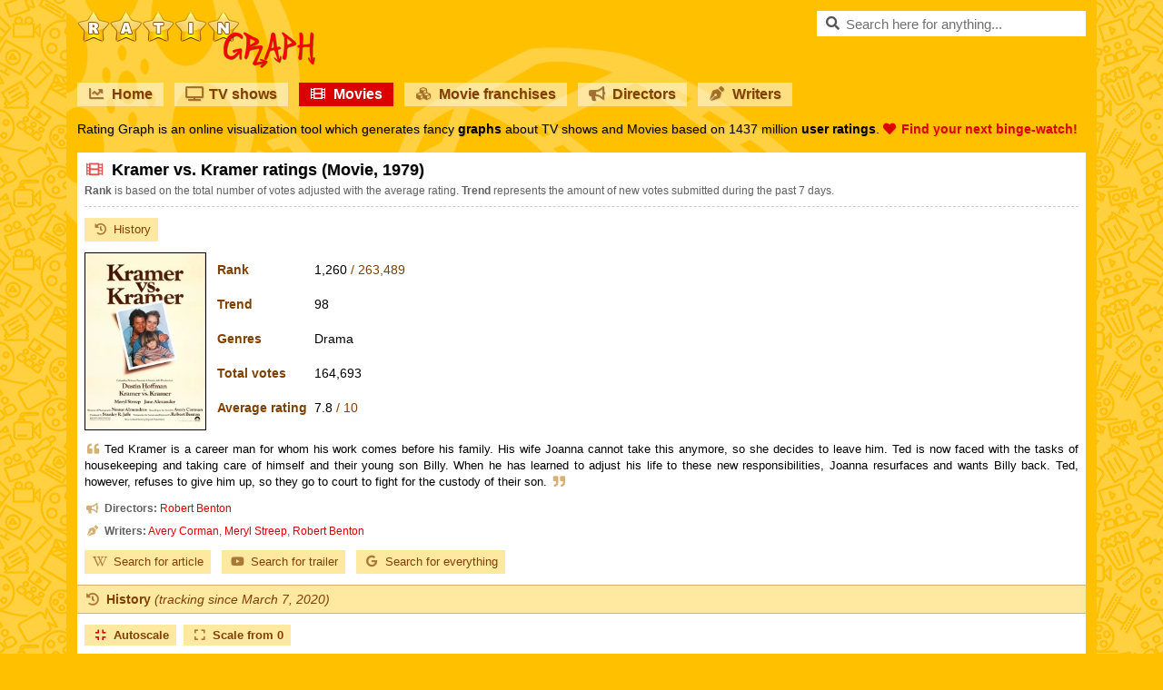

--- FILE ---
content_type: text/html;charset=UTF-8
request_url: https://amp.ratingraph.com/movies/kramer-vs-kramer-ratings-40972/
body_size: 9423
content:
<!DOCTYPE html>
<html amp lang="en">
<head>
  <meta charset="utf-8" />
  <script async src="https://cdn.ampproject.org/v0.js"></script>
  <script async custom-template="amp-mustache" src="https://cdn.ampproject.org/v0/amp-mustache-0.2.js"></script>
  <script async custom-element="amp-consent" src="https://cdn.ampproject.org/v0/amp-consent-0.1.js"></script>
  <script async custom-element="amp-geo" src="https://cdn.ampproject.org/v0/amp-geo-0.1.js"></script>
  <script async custom-element="amp-analytics" src="https://cdn.ampproject.org/v0/amp-analytics-0.1.js"></script>
  <script async custom-element="amp-list" src="https://cdn.ampproject.org/v0/amp-list-0.1.js"></script>
  <script async custom-element="amp-bind" src="https://cdn.ampproject.org/v0/amp-bind-0.1.js"></script>
  <script async custom-element="amp-iframe" src="https://cdn.ampproject.org/v0/amp-iframe-0.1.js"></script>
  <title>Kramer vs. Kramer (1979) ratings - Rating Graph</title>
  <meta name="viewport" content="width=device-width,minimum-scale=1,initial-scale=1" />
  <meta name="theme-color" content="#ffd040" />
  <meta name="description" content="Graphs about ratings and trends of the Kramer vs. Kramer Movie based on 164693 user ratings." />
  <meta name="keywords" content="kramer vs kramer, movie, ratings, trends, graphs" />
  <meta name="robots" content="index, follow" />
  <meta name="google-site-verification" content="2DBveVhNVr9s4RsGcoQqvwu0SA7FEhu-uIsKrt8AuUg" />
  <meta name="msvalidate.01" content="839B703E7C748A99BF2CDD181494114F" />
  <meta name="msapplication-config" content="none" />
  <link rel="preconnect" href="https://cdn.ratingraph.com" />
  <link rel="preconnect" href="https://www.google-analytics.com" />
  <link rel="preload" as="font" crossorigin="anonymous" type="font/woff" href="https://cdn.ratingraph.com/assets/fonts/fa-regular-400.woff" />
  <link rel="preload" as="font" crossorigin="anonymous" type="font/woff" href="https://cdn.ratingraph.com/assets/fonts/fa-solid-900.woff" />
  <link rel="dns-prefetch" href="https://pagead2.googlesyndication.com" />
  <link rel="dns-prefetch" href="https://tpc.googlesyndication.com" />
  <meta property="og:url" content="https://amp.ratingraph.com/movies/kramer-vs-kramer-ratings-40972/" />
  <meta property="og:site_name" content="Rating Graph" />
  <meta property="og:type" content="website" />
  <meta property="og:image" content="https://cdn.ratingraph.com/assets/images/movies/kramer-vs-kramer-poster-40972.webp" />
  <meta property="og:title" content="Kramer vs. Kramer (1979) ratings - Rating Graph" />
  <meta property="og:description" content="Graphs about ratings and trends of the Kramer vs. Kramer Movie based on 164693 user ratings." />
  <meta property="og:locale" content="en_US" />
  <link rel="apple-touch-icon" sizes="180x180" href="https://cdn.ratingraph.com/assets/images/icon-180.webp" />
  <link rel="icon" type="image/webp" sizes="32x32" href="https://cdn.ratingraph.com/assets/images/icon-32.webp" />
  <link rel="icon" type="image/webp" sizes="16x16" href="https://cdn.ratingraph.com/assets/images/icon-16.webp" />
  <link rel="manifest" href="https://amp.ratingraph.com/manifest.json" />
  <link rel="canonical" href="https://www.ratingraph.com/movies/kramer-vs-kramer-ratings-40972/" />
  <style amp-boilerplate>body{-webkit-animation:-amp-start 8s steps(1,end) 0s 1 normal both;-moz-animation:-amp-start 8s steps(1,end) 0s 1 normal both;-ms-animation:-amp-start 8s steps(1,end) 0s 1 normal both;animation:-amp-start 8s steps(1,end) 0s 1 normal both}@-webkit-keyframes -amp-start{from{visibility:hidden}to{visibility:visible}}@-moz-keyframes -amp-start{from{visibility:hidden}to{visibility:visible}}@-ms-keyframes -amp-start{from{visibility:hidden}to{visibility:visible}}@-o-keyframes -amp-start{from{visibility:hidden}to{visibility:visible}}@keyframes -amp-start{from{visibility:hidden}to{visibility:visible}}</style>
  <noscript><style amp-boilerplate>body{-webkit-animation:none;-moz-animation:none;-ms-animation:none;animation:none}</style></noscript>
  <style amp-custom>body{background-image:url('https://cdn.ratingraph.com/assets/images/pattern.webp')}div.wrapper{background-image:url('https://cdn.ratingraph.com/assets/images/film.webp')}header label.logo{background-image:url('https://cdn.ratingraph.com/assets/images/ratingraph.webp')}@font-face{font-family:'Font Awesome 5 Free';font-style:normal;font-weight:400;font-display:swap;src:url('https://cdn.ratingraph.com/assets/fonts/fa-regular-400.woff') format('woff')}@font-face{font-family:'Font Awesome 5 Free';font-style:normal;font-weight:900;font-display:swap;src:url('https://cdn.ratingraph.com/assets/fonts/fa-solid-900.woff') format('woff')}@font-face{font-family:'Font Awesome 5 Brands';font-style:normal;font-display:swap;src:url('https://cdn.ratingraph.com/assets/fonts/fa-brands-400.woff') format('woff')}.fa,.fas,.far,.fal,.fad,.fab{-moz-osx-font-smoothing:grayscale;-webkit-font-smoothing:antialiased;display:inline-block;font-style:normal;font-variant:normal;text-rendering:auto;line-height:1}.fa-spin{-webkit-animation:fa-spin 2s infinite linear;animation:fa-spin 2s infinite linear}@-webkit-keyframes fa-spin{0%{-webkit-transform:rotate(0deg);transform:rotate(0deg)}100%{-webkit-transform:rotate(360deg);transform:rotate(360deg)}}@keyframes fa-spin{0%{-webkit-transform:rotate(0deg);transform:rotate(0deg)}100%{-webkit-transform:rotate(360deg);transform:rotate(360deg)}}.fa-rotate-90{-ms-filter:"progid:DXImageTransform.Microsoft.BasicImage(rotation=1)";-webkit-transform:rotate(90deg);transform:rotate(90deg)}.fa-rotate-180{-ms-filter:"progid:DXImageTransform.Microsoft.BasicImage(rotation=2)";-webkit-transform:rotate(180deg);transform:rotate(180deg)}.fa-rotate-270{-ms-filter:"progid:DXImageTransform.Microsoft.BasicImage(rotation=3)";-webkit-transform:rotate(270deg);transform:rotate(270deg)}.fa-flip-horizontal{-ms-filter:"progid:DXImageTransform.Microsoft.BasicImage(rotation=0, mirror=1)";-webkit-transform:scale(-1,1);transform:scale(-1,1)}.fa-flip-vertical{-ms-filter:"progid:DXImageTransform.Microsoft.BasicImage(rotation=2, mirror=1)";-webkit-transform:scale(1,-1);transform:scale(1,-1)}.fa-flip-both,.fa-flip-horizontal.fa-flip-vertical{-ms-filter:"progid:DXImageTransform.Microsoft.BasicImage(rotation=2, mirror=1)";-webkit-transform:scale(-1,-1);transform:scale(-1,-1)}:root .fa-rotate-90,:root .fa-rotate-180,:root .fa-rotate-270,:root .fa-flip-horizontal,:root .fa-flip-vertical,:root .fa-flip-both{-webkit-filter:none;filter:none}.fa-search:before{content:"\f002"}.fa-chart-line:before{content:"\f201"}.fa-tv:before{content:"\f26c"}.fa-film:before{content:"\f008"}.fa-cubes:before{content:"\f1b3"}.fa-heart:before{content:"\f004"}.fa-tablet-alt:before{content:"\f3fa"}.fa-laptop:before{content:"\f109"}.fa-copyright:before{content:"\f1f9"}.fa-lock:before{content:"\f023"}.fa-pen-nib:before{content:"\f5ad"}.fa-envelope:before{content:"\f0e0"}.fa-window-close:before{content:"\f410"}.fa-image:before{content:"\f03e"}.fa-check:before{content:"\f00c"}.fa-times:before{content:"\f00d"}.fa-times-circle:before{content:"\f057"}.fa-play-circle:before{content:"\f144"}.fa-chevron-left:before{content:"\f053"}.fa-chevron-right:before{content:"\f054"}.fa-spinner:before{content:"\f110"}.fa-quote-left:before{content:"\f10d"}.fa-quote-right:before{content:"\f10e"}.fa-wikipedia-w:before{content:"\f266"}.fa-youtube:before{content:"\f167"}.fa-google:before{content:"\f1a0"}.fa-star-half-alt:before{content:"\f5c0"}.fa-user-check:before{content:"\f4fc"}.fa-compress:before{content:"\f066"}.fa-expand:before{content:"\f065"}.fa-thumbs-up:before{content:"\f164"}.fa-history:before{content:"\f1da"}.fa-sticky-note:before{content:"\f249"}.fa-link:before{content:"\f0c1"}.fa-folder:before{content:"\f07b"}.fa-folder-open:before{content:"\f07c"}.fa-envelope:before{content:"\f0e0"}.fa-envelope-open:before{content:"\f2b6"}.fa-list:before{content:"\f03a"}.fa-bullhorn:before{content:"\f0a1"}.fa-exchange-alt:before{content:"\f362"}.fa-shield-alt:before{content:"\f3ed"}.fa-power-off:before{content:"\f011"}.far{font-family:'Font Awesome 5 Free';font-weight:400}.fa,.fas{font-family:'Font Awesome 5 Free';font-weight:900}.fab{font-family:'Font Awesome 5 Brands'}html{scroll-behavior:smooth}html *{max-height:999999px}body{color:#000;margin:0;padding:0;font-size:14px;font-style:normal;text-align:left;font-family:Arial,'Helvetica Neue',Helvetica,sans-serif;font-weight:400;line-height:normal;background-color:#ffc000;background-repeat:repeat}html,body{-ms-text-size-adjust:none;-moz-text-size-adjust:none;-webkit-text-size-adjust:none}a,ul,li,input,button,select{resize:none;outline:none;-webkit-tap-highlight-color:transparent}div.clear{clear:both;margin:0;padding:0;display:block;position:relative}div.spacer{height:4px;margin:0;padding:0;display:block;position:relative}::-webkit-input-placeholder{color:#707070;opacity:1}::-moz-placeholder{color:#707070;opacity:1}:-moz-placeholder{color:#707070;opacity:1}::-ms-input-placeholder{color:#707070;opacity:1}:-ms-input-placeholder{color:#707070;opacity:1}div.wrapper{margin:0 auto;padding:12px;display:block;z-index:0;position:relative;min-width:320px;max-width:1134px;box-sizing:border-box;font-style:normal;text-align:center;font-family:Arial,'Helvetica Neue',Helvetica,sans-serif;font-weight:400;background-size:auto;background-color:#ffc000;background-repeat:no-repeat;background-position:left top}header{color:#fff;margin:0 0 16px;padding:0;display:block}header label.logo,div.search{float:left;width:auto;height:auto;margin:0 0 16px;padding:0;display:block;position:relative}header label.logo{color:rgba(0,0,0,0);width:262px;height:63px;margin:0 24px 16px 0;background-size:contain}div.search{float:right}div.search input{color:rgba(0,0,0,1);width:296px;height:28px;border:none;margin:0;padding:0 8px 0 32px;display:block;position:relative;font-size:15px;box-sizing:border-box;line-height:normal;background-color:#fff}div.search>i[class]{top:6px;left:8px;color:rgba(0,0,0,.66);width:18px;height:16px;position:absolute;font-size:15px;text-align:center}div.search:hover>i[class]{color:rgba(0,0,0,1)}div.search .results{top:28px;left:0;width:296px;height:290px;margin:0;padding:0;display:block;z-index:2;box-sizing:border-box;border-bottom:1px solid #ffc000;background-color:#fff}div.search .results.hidden{display:none}div.search .results.desktop{height:auto;position:absolute}div.search .result{color:#000;width:296px;height:26px;margin:0;display:block;padding:0 8px;position:relative;overflow:hidden;font-size:15px;text-align:left;box-sizing:border-box;border-top:1px solid #ffc000;line-height:25px;white-space:nowrap;text-overflow:ellipsis;text-decoration:none}div.search .result.loading,div.search .result.empty{color:#707070;text-align:center;line-height:26px}div.search .result.browse,div.search .result.close{left:0;bottom:0;cursor:pointer;position:absolute;font-size:13px;text-align:center;background-color:#ffe8a0}div.search .result.browse{bottom:26px}div.search .result.browse.desktop{left:auto;bottom:auto;position:relative}div.search .result i[class]{color:rgba(0,0,0,.66);width:18px;text-align:center;margin-right:6px}div.search .result:hover i[class]{color:rgba(0,0,0,1)}div.search .result span{color:#707070}header nav{margin:0 0 4px;padding:0;display:block}header nav a{float:left;color:#804000;width:auto;height:auto;margin:0 12px 12px 0;padding:0 12px;display:block;overflow:hidden;font-size:16px;text-align:left;box-sizing:border-box;font-weight:700;line-height:26px;text-shadow:1px 1px 0px rgba(0,0,0,.1);text-decoration:none;background-color:rgba(255,255,255,.5)}header nav a:last-of-type{margin-right:0}header nav a i[class]{color:rgba(128,64,0,.66);width:18px;margin:0 8px 0 0;text-align:center}header nav a:hover i[class]{color:rgba(128,64,0,1)}header nav a.active{color:#fff;background-color:#d00}header nav a.active i[class]{color:#fff}header div.intro{color:#000;margin:0;padding:0;display:block;font-size:14px;text-align:justify;line-height:19px;text-shadow:1px 1px 0px rgba(0,0,0,.1)}header div.intro b{color:#d00}header div.intro b i[class]{margin:0 6px 0 0}main{width:100%;margin:0;padding:0;display:block;background-color:#fff}section{color:#000;margin:0 0 8px;padding:8px 0 0;display:block;font-size:14px;text-align:justify;box-sizing:border-box;line-height:18px}section>h1,section>span.heading{margin:0 8px;padding:0;display:block;font-size:18px;text-align:left;font-weight:700;line-height:22px;text-shadow:1px 1px 0px rgba(0,0,0,.1)}section>span.heading{color:#804000;margin:0 0 12px;padding:6px 18px 6px 8px;font-size:14px;border-top:1px solid #d5b273;line-height:18px;text-shadow:none;border-bottom:1px solid #d5b273;background-color:#ffe8a0}section>span.heading i{font-weight:400}section>h1 i[class]{color:rgba(221,0,0,.66);width:22px;text-align:center;margin-right:8px}section>span.heading i[class]{color:rgba(128,64,0,.66);width:18px;text-align:center;font-weight:700;margin-right:6px}section>label,section>span.info{color:#606060;margin:0 8px 12px;padding:4px 0 8px;display:block;font-size:12px;line-height:17px;border-bottom:1px dashed #ccc}section>span.info{margin:0;padding:0 8px 8px;border-bottom:none}section>span.info i[class]{color:#d5b273;width:18px;margin:0 4px 0 0;text-align:center}section>article,section>p{margin:0 8px;padding:0 0 12px;display:block;font-size:13px}section>p.description{display:inline-block}section>p b{color:#804000}section>p i[class]{color:#d5b273;width:18px;margin:0 4px 0 0;text-align:center}section>p i[class]:last-of-type{margin:0 0 0 4px}section>div.links,div.partners{margin:0 8px 0 0;padding:0 0 4px;display:block;text-align:left}section>div.links{max-width:716px}div.partners{padding:8px 0 0}section>div.links a,div.partners a,div.partners b{color:#804000;margin:0 0 8px 8px;padding:4px 8px;display:inline-block;font-size:13px;text-decoration:none;background-color:#ffe8a0}div.partners b{padding:4px 0;background-color:transparent}section>div.links a i[class],div.partners a i[class]{color:rgba(128,64,0,.66);width:18px;text-align:center;margin-right:6px}section>div.links a:hover i[class],div.partners a:hover i[class]{color:rgba(128,64,0,1)}section>img.poster,section>amp-img.poster{float:left;width:132px;height:194px;border:1px solid #000;margin:0 8px 12px;padding:0;display:block;background-color:#000}section>table{float:left;color:#000;width:auto;height:auto;margin:0 0 12px;padding:0;display:block;font-size:14px;max-width:410px;min-height:196px;box-sizing:border-box;text-align:left;line-height:16px;border-spacing:0px;border-collapse:separate}section>table th,section>table td{margin:0;padding:4px;vertical-align:middle}section>table th{color:#804000;font-weight:700}section>table td span{color:#804000}section>table.movie th,section>table.movie td{padding:11px 4px}section>table.franchise th,section>table.franchise td{padding:8px 4px}section>table.director th,section>table.director td,section>table.writer th,section>table.writer td{padding:6px 4px}@media screen and (max-width:640px){section>img.poster,section>amp-img.poster{width:100px;height:147px}section>table{min-height:149px}}@media(max-width:1152px){section>table{float:none}section>table.movie th,section>table.movie td,section>table.franchise th,section>table.franchise td,section>table.director th,section>table.director td,section>table.writer th,section>table.writer td{padding:4px}}section>div.table_wrapper{width:auto;height:560px;margin:0;padding:0;display:block}section a{color:#d00;text-decoration:none}section a:hover{text-decoration:underline}div.titles,div.titles.results{color:#804000;width:100%;margin:0;padding:0 0 12px;position:relative;text-align:left;box-sizing:border-box;line-height:normal}div.titles.results{padding:0 4px 4px}div.titles div.content{margin:0;padding:0 4px 8px;display:block;overflow:scroll;overflow-x:auto;overflow-y:hidden;line-height:0;white-space:nowrap;scrollbar-width:thin}div.titles div.content::-webkit-scrollbar{width:8px;height:8px}div.titles div.content::-webkit-scrollbar-thumb{border-radius:4px;background-color:#d5b273}div.titles div.content a,div.titles.results a{width:132px;height:194px;border:1px solid #000;margin:0 4px;padding:0;display:inline-block;position:relative;text-decoration:none}div.titles.results a{float:left;margin:0 4px 8px}div.titles div.content a img,div.titles div.content a amp-img,div.titles.results a img,div.titles.results a amp-img{top:0;left:0;width:132px;height:194px;position:absolute;background-color:#000}div.titles div.content a span,div.titles.results a span{left:0;right:0;bottom:0;color:#fff;width:100%;height:auto;padding:6px;position:absolute;overflow:hidden;font-size:12px;text-align:center;box-sizing:border-box;line-height:17px;white-space:nowrap;text-shadow:1px 1px 0px rgba(0,0,0,.1);text-overflow:ellipsis;background-color:rgba(0,0,0,.5)}div.titles.results a span{white-space:normal}div.titles div.content a span b{line-height:22px}div.titles.results a span b i[class]{margin-right:6px}a.switch{color:#804000;width:100%;height:26px;margin:0 0 12px;padding:0;display:block;font-size:14px;text-align:center;box-sizing:border-box;font-weight:700;line-height:26px;text-shadow:1px 1px 0px rgba(0,0,0,.1);text-decoration:none;background-color:rgba(255,255,255,.5)}a.switch i[class]{color:rgba(128,64,0,.66);width:18px;text-align:center;margin-right:6px}a.switch:hover i[class]{color:rgba(128,64,0,1)}footer{color:#000;margin:0;padding:8px;display:block;font-size:13px;text-align:justify;text-shadow:1px 1px 0px rgba(0,0,0,.1);line-height:22px}footer i[class]{margin-right:6px}footer a{color:#804000;width:auto;height:26px;cursor:pointer;margin:6px 12px 6px 0;padding:0 12px;display:inline-block;font-size:14px;text-align:left;box-sizing:border-box;font-weight:700;line-height:26px;text-decoration:none;background-color:rgba(255,255,255,.5)}footer a:last-of-type{margin-right:8px}footer a i[class]{color:rgba(128,64,0,.66);width:18px;text-align:center}footer a:hover i[class]{color:rgba(128,64,0,1)}footer a.active{color:#fff;background-color:#d00}footer a.active i[class]{color:#fff}div.loading{color:#000;width:100%;height:100%;margin:0;padding:0;font-size:15px;text-align:center;font-weight:700;background-color:#fff}div.loading i[class]{color:rgba(0,0,0,.66);width:18px;text-align:center;margin-right:6px}header label.logo,header nav a,div.partners a,section>div.links a,div.search .result,div[role=listitem],div.titles div.content a,a.switch,footer a{outline:none;user-select:none;-ms-user-select:none;-moz-user-select:none;-khtml-user-select:none;-webkit-user-select:none;-webkit-touch-callout:none;-webkit-tap-highlight-color:rgba(255,255,255,0)}.qc-cmp2-persistent-link{background-color:#276399}#postPromptUI button{background:#276399;color:white;padding:5px 15px;border:0;outline:0;display:flex;align-items:center;position:fixed;right:0;bottom:0;border-radius:3px 3px 0 0;max-height:30px;max-width:110px;cursor:pointer;font-weight:normal}</style>
  <script type="application/ld+json">[{"@context":"http:\/\/schema.org","@type":"Movie","url":"https:\/\/amp.ratingraph.com\/movies\/kramer-vs-kramer-ratings-40972\/","name":"Kramer vs. Kramer","description":"Ted Kramer is a career man for whom his work comes before his family. His wife Joanna cannot take this anymore, so she decides to leave him. Ted is now faced with the tasks of housekeeping and taking care of himself and their young son Billy. When he has learned to adjust his life to these new responsibilities, Joanna resurfaces and wants Billy back. Ted, however, refuses to give him up, so they go to court to fight for the custody of their son.","genre":["Drama"],"director":{"@type":"Person","name":"Robert Benton","url":"\/directors\/robert-benton-ratings-8888\/"},"author":[{"@type":"Person","name":"Avery Corman","url":"\/writers\/avery-corman-ratings-34992\/"},{"@type":"Person","name":"Meryl Streep","url":"\/writers\/meryl-streep-ratings-353988\/"},{"@type":"Person","name":"Robert Benton","url":"\/writers\/robert-benton-ratings-24933\/"}],"image":"https:\/\/cdn.ratingraph.com\/assets\/images\/movies\/kramer-vs-kramer-poster-40972.webp","keywords":"kramer vs kramer, movie, ratings, trends, graphs","inLanguage":"English","dateCreated":"1979","isAccessibleForFree":true,"aggregateRating":{"@type":"AggregateRating","name":"Rating","bestRating":"10","worstRating":"1","ratingValue":"7.8","ratingCount":"164693"}},{"@context":"http:\/\/schema.org","@type":"BreadcrumbList","itemListElement":[{"@type":"ListItem","position":1,"name":"Rating Graph","item":"https:\/\/amp.ratingraph.com\/"},{"@type":"ListItem","position":2,"name":"Movie ratings","item":"https:\/\/amp.ratingraph.com\/movies\/"},{"@type":"ListItem","position":3,"name":"Kramer vs. Kramer","item":"https:\/\/amp.ratingraph.com\/movies\/kramer-vs-kramer-ratings-40972\/"}]}]</script>
</head>
<body>
  <div class="wrapper">
    <header>
      <label for="search" class="logo">RatinGraph</label>
      <div class="search">
        <input type="text" [value]="query.value" id="search" autocomplete="off" placeholder="Search here for anything..." on="input-debounced: AMP.setState({ query: { value: event.value }});" />
        <i class="fas fa-search"></i>
        <amp-list class="results hidden" [class]="query.value ? 'results' : 'results hidden'" width="296" height="290" [src]="query.value ? results.searchItems + encodeURIComponent(query.value) + '/' : results.template" style="position: absolute;">
          <a class="result loading" placeholder>Loading...</a>
          <template type="amp-mustache">
            {{#results}}
            <a href="https://amp.ratingraph.com{{path}}" class="result"><i class="{{icon}}"></i>{{name}}{{#start}} <span>({{start}}{{#end}}-{{end}}{{/end}})</span>{{/start}}</a>
            {{/results}}
            <a class="result browse" [href]="query.value ? results.searchResults + encodeURIComponent(query.value) + '/' : results.template"><i class="fas fa-play-circle"></i>BROWSE RESULTS</a>
            {{^results}}
            <a class="result empty">No matching something found :(</a>
            {{/results}}
            <a class="result close" on="tap: AMP.setState({ query: { value: '' }});"><i class="fas fa-times-circle"></i>CLOSE RESULTS</a>
          </template>
        </amp-list>
        <amp-state id="query">
          <script type="application/json">
            {
              "value": ""
            }
          </script>
        </amp-state>
        <amp-state id="results">
          <script type="application/json">
            {
              "searchItems": "https://amp.ratingraph.com/search-items/",
              "searchResults": "https://amp.ratingraph.com/search-results/",
              "template": [{
                "query": "",
                "results": []
              }]
            }
          </script>
        </amp-state>
      </div>
      <div class="clear"></div>
      <nav>
        <a href="https://amp.ratingraph.com/"><i class="fas fa-chart-line"></i>Home</a>
        <a href="https://amp.ratingraph.com/tv-shows/"><i class="fas fa-tv"></i>TV shows</a>
        <a href="https://amp.ratingraph.com/movies/" class="active"><i class="fas fa-film"></i>Movies</a>
        <a href="https://amp.ratingraph.com/movie-franchises/"><i class="fas fa-cubes"></i>Movie franchises</a>
        <a href="https://amp.ratingraph.com/directors/"><i class="fas fa-bullhorn"></i>Directors</a>
        <a href="https://amp.ratingraph.com/writers/"><i class="fas fa-pen-nib"></i>Writers</a>
        <div class="clear"></div>
      </nav>
      <div class="intro">Rating Graph is an online visualization tool which generates fancy <strong>graphs</strong> about TV shows and Movies based on 1437 million <strong>user ratings</strong>. <b><i class="fas fa-heart"></i>Find your next binge-watch!</b></div>
    </header>
    <main>    <section>
      <h1><i class="fas fa-film"></i>Kramer vs. Kramer ratings (Movie, 1979)</h1>
      <label><strong>Rank</strong> is based on the total number of votes adjusted with the average rating. <strong>Trend</strong> represents the amount of new votes submitted during the past 7 days.</label>
      <div class="links">
        <a href="#history"><i class="fas fa-history"></i>History</a>
      </div>
      <amp-img width="132" height="194" alt="Kramer vs. Kramer" src="https://cdn.ratingraph.com/assets/images/movies/kramer-vs-kramer-poster-40972.webp" layout="responsive" class="poster"></amp-img>      <table class="movie">
        <tr>
          <th>Rank</th>
          <td>1,260 <span>/ 263,489</span></td>
        </tr>
        <tr>
          <th>Trend</th>
          <td>98</td>
        </tr>
        <tr>
          <th>Genres</th>
          <td>Drama</td>
        </tr>
        <tr>
          <th>Total votes</th>
          <td>164,693</td>
        </tr>
        <tr>
          <th>Average rating</th>
          <td>7.8 <span>/ 10</span></td>
        </tr>
      </table>
      <p class="description"><i class="fas fa-quote-left"></i>Ted Kramer is a career man for whom his work comes before his family. His wife Joanna cannot take this anymore, so she decides to leave him. Ted is now faced with the tasks of housekeeping and taking care of himself and their young son Billy. When he has learned to adjust his life to these new responsibilities, Joanna resurfaces and wants Billy back. Ted, however, refuses to give him up, so they go to court to fight for the custody of their son.<i class="fas fa-quote-right"></i></p>
      <div class="clear"></div>
      <span class="info"><i class="fas fa-bullhorn"></i><b>Directors:</b>&nbsp;<a href="/directors/robert-benton-ratings-8888/">Robert Benton</a></span>
      <span class="info"><i class="fas fa-pen-nib"></i><b>Writers:</b>&nbsp;<a href="/writers/avery-corman-ratings-34992/">Avery Corman</a>, <a href="/writers/meryl-streep-ratings-353988/">Meryl Streep</a>, <a href="/writers/robert-benton-ratings-24933/">Robert Benton</a></span>
      <div class="spacer"></div>
      <div class="links">
        <a href="https://en.wikipedia.org/w/index.php?search=kramer%20vs.%20kramer" target="_blank" rel="external noopener nofollow noreferrer"><i class="fab fa-wikipedia-w"></i>Search for article</a>
        <a href="https://www.youtube.com/results?search_query=kramer%20vs.%20kramer%201979%20trailer" target="_blank" rel="external noopener nofollow noreferrer"><i class="fab fa-youtube"></i>Search for trailer</a>
        <a href="https://www.google.com/search?q=kramer%20vs.%20kramer%201979%20movie" target="_blank" rel="external noopener nofollow noreferrer"><i class="fab fa-google"></i>Search for everything</a>
      </div>
      <span class="heading" id="history"><i class="fas fa-history"></i>History <i>(tracking since March 7, 2020)</i></span>
      <amp-iframe layout="fixed-height" height="596" frameborder="0" scrolling="no" title="History" sandbox="allow-scripts allow-same-origin allow-top-navigation" src="https://www.ratingraph.com/iframe/movie-history/40972/">
        <div class="loading" style="line-height:596px;" placeholder><i class="fas fa-spinner fa-spin"></i>Loading...</div>
      </amp-iframe>
      <span class="info"><i class="far fa-sticky-note"></i><b>Note:</b> amount of total votes may decrease due to periodic removal of fraudulent ones.</span>
      <span class="heading"><i class="fas fa-link"></i>Related Movies</span>
      <div class="titles">
        <div class="content">
          <a href="https://amp.ratingraph.com/movies/the-shining-ratings-42186/">
            <amp-img width="132" height="194" alt="The Shining" src="https://cdn.ratingraph.com/assets/images/movies/the-shining-poster-42186.webp" layout="responsive"></amp-img>
            <span><b>The Shining</b><br />Total votes: 1,211,188<br />Average rating: 8.4</span>
          </a>
          <a href="https://amp.ratingraph.com/movies/taxi-driver-ratings-38633/">
            <amp-img width="132" height="194" alt="Taxi Driver" src="https://cdn.ratingraph.com/assets/images/movies/taxi-driver-poster-38633.webp" layout="responsive"></amp-img>
            <span><b>Taxi Driver</b><br />Total votes: 1,013,574<br />Average rating: 8.2</span>
          </a>
          <a href="https://amp.ratingraph.com/movies/apocalypse-now-ratings-40561/">
            <amp-img width="132" height="194" alt="Apocalypse Now" src="https://cdn.ratingraph.com/assets/images/movies/apocalypse-now-poster-40561.webp" layout="responsive"></amp-img>
            <span><b>Apocalypse Now</b><br />Total votes: 763,416<br />Average rating: 8.4</span>
          </a>
          <a href="https://amp.ratingraph.com/movies/the-deer-hunter-ratings-39802/">
            <amp-img width="132" height="194" alt="The Deer Hunter" src="https://cdn.ratingraph.com/assets/images/movies/the-deer-hunter-poster-39802.webp" layout="responsive"></amp-img>
            <span><b>The Deer Hunter</b><br />Total votes: 383,950<br />Average rating: 8.1</span>
          </a>
          <a href="https://amp.ratingraph.com/movies/das-boot-ratings-42485/">
            <amp-img width="132" height="194" alt="Das Boot" src="https://cdn.ratingraph.com/assets/images/movies/das-boot-poster-42485.webp" layout="responsive"></amp-img>
            <span><b>Das Boot</b><br />Total votes: 285,875<br />Average rating: 8.4</span>
          </a>
          <a href="https://amp.ratingraph.com/movies/the-elephant-man-ratings-41689/">
            <amp-img width="132" height="194" alt="The Elephant Man" src="https://cdn.ratingraph.com/assets/images/movies/the-elephant-man-poster-41689.webp" layout="responsive"></amp-img>
            <span><b>The Elephant Man</b><br />Total votes: 279,888<br />Average rating: 8.2</span>
          </a>
          <a href="https://amp.ratingraph.com/movies/gandhi-ratings-43618/">
            <amp-img width="132" height="194" alt="Gandhi" src="https://cdn.ratingraph.com/assets/images/movies/gandhi-poster-43618.webp" layout="responsive"></amp-img>
            <span><b>Gandhi</b><br />Total votes: 246,419<br />Average rating: 8.0</span>
          </a>
          <a href="https://amp.ratingraph.com/movies/close-encounters-of-the-third-kind-ratings-38899/">
            <amp-img width="132" height="194" alt="Close Encounters of the Third Kind" src="https://cdn.ratingraph.com/assets/images/movies/close-encounters-of-the-third-kind-poster-38899.webp" layout="responsive"></amp-img>
            <span><b>Close Encounters of the Third Kind</b><br />Total votes: 231,063<br />Average rating: 7.6</span>
          </a>
          <a href="https://amp.ratingraph.com/movies/network-ratings-38394/">
            <amp-img width="132" height="194" alt="Network" src="https://cdn.ratingraph.com/assets/images/movies/network-poster-38394.webp" layout="responsive"></amp-img>
            <span><b>Network</b><br />Total votes: 184,127<br />Average rating: 8.1</span>
          </a>
          <a href="https://amp.ratingraph.com/movies/stalker-ratings-41306/">
            <amp-img width="132" height="194" alt="Stalker" src="https://cdn.ratingraph.com/assets/images/movies/stalker-poster-41306.webp" layout="responsive"></amp-img>
            <span><b>Stalker</b><br />Total votes: 155,248<br />Average rating: 8.0</span>
          </a>
        </div>
      </div>
    </section>
</main>
    <a href="https://www.ratingraph.com/movies/kramer-vs-kramer-ratings-40972/" class="switch"><i class="fas fa-laptop"></i>Switch to desktop version</a>
    <footer><i class="far fa-copyright"></i>2026 ratingraph.com<br /><a href="https://amp.ratingraph.com/privacy/"><i class="fas fa-lock"></i>Privacy policy</a><a href="mailto:contact@ratingraph.com"><i class="fas fa-envelope"></i>Contact</a><br /><b>This website uses cookies.</b> We use cookies to personalise content and to analyse our traffic.<br />All brands, trademarks and logos are property of their respective owners. Titles and posters used on this website are for identification purposes only, they does not imply endorsement.</footer>
  </div>
  <amp-geo layout="nodisplay">
    <script type="application/json">
      {
        "ISOCountryGroups": {
          "usca": [
            "preset-us-ca"
          ],
          "eea": [
            "preset-eea",
            "unknown"
          ]
        }
      }
    </script>
  </amp-geo>
  <amp-consent id="inmobi" layout="nodisplay">
    <script type="application/json">
      {
        "consentInstanceId": "inmobi",
        "checkConsentHref": "https://api.cmp.inmobi.com/amp/check-consent",
        "consentRequired": false,
        "geoOverride": {
          "eea": {
            "consentRequired": "remote",
            "promptUISrc": "https://cmp.inmobi.com/tcfv2/amp.html",
            "postPromptUI": "postPromptUI"
          },
          "usca": {
            "consentRequired": "remote",
            "promptUISrc": "https://cmp.inmobi.com/tcfv2/amp.html?usp",
            "postPromptUI": null
          }
        },
        "clientConfig": {
          "coreConfig": {
            "vendorPurposeLegitimateInterestIds": [
              2,
              7,
              8,
              9,
              10,
              11
            ],
            "isCoveredTransaction": true,
            "ccpaViaUsp": false,
            "consentLocations": [
              "EEA",
              "USA"
            ],
            "cmpVersion": "latest",
            "totalVendors": 842,
            "mspaSignalMode": "OPT_OUT",
            "privacyMode": [
              "GDPR",
              "USP"
            ],
            "mspaJurisdiction": "NATIONAL",
            "hashCode": "1KwMs5bXffXXciLdfsnuoQ",
            "publisherSpecialFeaturesIds": [
              1,
              2
            ],
            "uspVersion": 1,
            "mspaAutoPopUp": true,
            "publisherCountryCode": "HU",
            "publisherPurposeIds": [
              1,
              2,
              3,
              4,
              5,
              6,
              7,
              8,
              9,
              10
            ],
            "publisherSpecialPurposesIds": [],
            "gbcConfig": {
              "adsDataRedaction": null,
              "urlPassThrough": null,
              "applicablePurposes": [
                {
                  "defaultValue": "DENIED",
                  "id": 1
                },
                {
                  "defaultValue": "DENIED",
                  "id": 2
                },
                {
                  "defaultValue": "DENIED",
                  "id": 3
                },
                {
                  "defaultValue": "DENIED",
                  "id": 4
                },
                {
                  "defaultValue": "DENIED",
                  "id": 5
                },
                {
                  "defaultValue": "DENIED",
                  "id": 6
                },
                {
                  "defaultValue": "DENIED",
                  "id": 7
                }
              ],
              "locations": [
                "EEA"
              ],
              "enabled": true
            },
            "publisherFeaturesIds": [],
            "stacks": [],
            "mspaOptOutPurposeIds": [
              1,
              2,
              3,
              4
            ],
            "publisherLIRestrictionIds": [],
            "inmobiAccountId": "CbXAeETdvN-u3",
            "legitimateInterestOptIn": true,
            "includeVendorsDisclosedSegment": false,
            "vendorSpecialPurposesIds": [
              1,
              2,
              3
            ],
            "initScreenBodyTextOption": 1,
            "publisherConsentRestrictionIds": [],
            "vendorPurposeIds": [
              1,
              2,
              3,
              4,
              5,
              6,
              7,
              8,
              9,
              10,
              11
            ],
            "themeUuid": "16b19ca1-4a70-4c08-a493-8952890f151c",
            "lang_": "en",
            "defaultToggleValue": "off",
            "initScreenRejectButtonShowing": false,
            "initScreenCloseButtonShowing": false,
            "publisherPurposeLegitimateInterestIds": [],
            "suppressCcpaLinks": true,
            "publisherName": "Rating Graph",
            "vendorSpecialFeaturesIds": [
              1,
              2
            ],
            "displayUi": "inEU",
            "uspLspact": "N",
            "googleEnabled": true,
            "gdprEncodingMode": "GPP",
            "vendorListUpdateFreq": 120,
            "uspJurisdiction": [
              "CA"
            ],
            "vendorFeaturesIds": [
              1,
              2,
              3
            ],
            "gvlVersion": 3
          },
          "premiumProperties": {},
          "premiumUiLabels": {
            "uspDnsText": [
              ""
            ]
          },
          "coreUiLabels": {},
          "theme": {},
          "tagVersion": "V3"
        }
      }
    </script>
    <div id="postPromptUI">
      <button role="button" on="tap:inmobi.prompt()">
        <svg style="width:22px;height:18px">
          <path fill="#FFF" d="M16 10L15 9C15 9 15 8 15 8L16 7C16 7 16 6 16 6 16 5 15 4 14 3 14 2 13 2 13 3L12 3C12 3 11 3 11 2L11 1C11 1 10 0 10 0 9 0 7 0 6 0 6 0 5 1 5 1L5 2C5 3 4 3 4 3L3 3C3 2 2 2 2 3 1 4 0 5 0 6 0 6 0 7 0 7L1 8C1 8 1 9 1 9L0 10C0 10 0 11 0 11 0 12 1 13 2 14 2 15 3 15 3 14L4 14C4 14 5 14 5 15L5 16C5 16 6 17 6 17 7 17 9 17 10 17 10 17 11 16 11 16L11 15C11 14 12 14 12 14L13 14C13 15 14 15 14 14 15 13 16 12 16 11 16 11 16 10 16 10ZM13 13L12 13C11 13 11 13 9 14L9 16C9 16 7 16 7 16L7 14C5 14 5 13 4 13L3 13C2 13 1 12 1 11L3 10C2 9 2 8 3 7L1 6C1 5 2 4 3 4L4 4C5 4 5 3 7 3L7 1C7 1 9 1 9 1L9 3C11 3 11 4 12 4L13 4C14 4 15 5 15 6L13 7C14 8 14 9 13 10L15 11C15 12 14 13 13 13ZM8 5C6 5 5 7 5 9 5 10 6 12 8 12 10 12 11 10 11 9 11 7 10 5 8 5ZM8 11C7 11 6 10 6 9 6 7 7 6 8 6 9 6 10 7 10 9 10 10 9 11 8 11Z" />
        </svg>
        Privacy
      </button>
    </div>
  </amp-consent>
  <amp-analytics type="gtag" data-credentials="include">
    <script type="application/json">
      {
        "vars" : {
          "gtag_id": "G-Q7GQ9CCKVS",
          "config" : {
            "G-Q7GQ9CCKVS": {
              "groups": "default"
            }
          }
        }
      }
    </script>
  </amp-analytics>
</body>
</html>